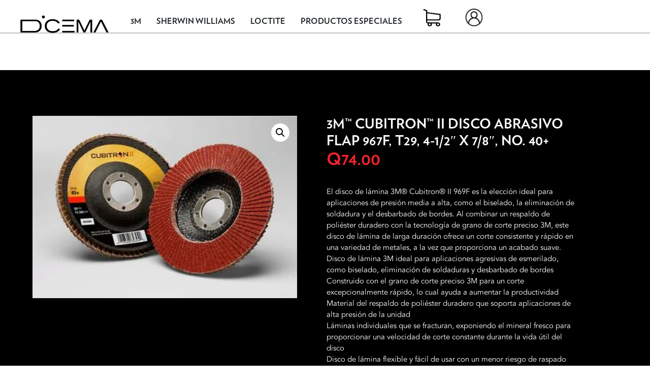

--- FILE ---
content_type: text/html; charset=UTF-8
request_url: https://dicema.com.gt/producto/3m-cubitron-ii-disco-abrasivo-flap-969f-t29-4-1-2-x-7-8-peso-40/
body_size: 15208
content:
<!DOCTYPE html>
<script type="text/javascript">
    var ajaxurl = "https://dicema.com.gt/wp-admin/admin-ajax.php";
    var contenturl = "https://dicema.com.gt/wp-content/themes/dicema";
</script>

<html>
<head>
	<!-- Global site tag (gtag.js) - Google Analytics -->
<script async src="https://www.googletagmanager.com/gtag/js?id=UA-169392286-1"></script>
<script>
  window.dataLayer = window.dataLayer || [];
  function gtag(){dataLayer.push(arguments);}
  gtag('js', new Date());

  gtag('config', 'UA-169392286-1');
</script>
			<title>Dicema: 3M™ Cubitron™ II Disco Abrasivo Flap 967F, T29, 4-1/2&#8243; x 7/8&#8243;, No. 40+</title>
		<meta name="description" content="El disco de lámina 3M® Cubitron® II 969F es la elección ideal para aplicaciones de presión media a alta, como el biselado, la eliminación de soldadura y el desbarbado de bordes. Al combinar un respaldo de poliéster duradero con la tecnología de grano de corte preciso 3M, este disco de lámina de larga duración ofrece un corte consistente y rápido en una variedad de metales, a la vez que proporciona un acabado suave.

 	Disco de lámina 3M ideal para aplicaciones agresivas de esmerilado, como biselado, eliminación de soldaduras y desbarbado de bordes
 	Construido con el grano de corte preciso 3M para un corte excepcionalmente rápido, lo cual ayuda a aumentar la productividad
 	Material del respaldo de poliéster duradero que soporta aplicaciones de alta presión de la unidad
 	Láminas individuales que se fracturan, exponiendo el mineral fresco para proporcionar una velocidad de corte constante durante la vida útil del disco
 	Disco de lámina flexible y fácil de usar con un menor riesgo de raspado que los discos de fibra y los discos aglomerados
" />
		<meta property="og:url" content="https://dicema.com.gt/wp-content/themes/dicema"/>
		<meta property="og:title" content="Dicema" />
		<meta property="og:description" content="El disco de lámina 3M® Cubitron® II 969F es la elección ideal para aplicaciones de presión media a alta, como el biselado, la eliminación de soldadura y el desbarbado de bordes. Al combinar un respaldo de poliéster duradero con la tecnología de grano de corte preciso 3M, este disco de lámina de larga duración ofrece un corte consistente y rápido en una variedad de metales, a la vez que proporciona un acabado suave.

 	Disco de lámina 3M ideal para aplicaciones agresivas de esmerilado, como biselado, eliminación de soldaduras y desbarbado de bordes
 	Construido con el grano de corte preciso 3M para un corte excepcionalmente rápido, lo cual ayuda a aumentar la productividad
 	Material del respaldo de poliéster duradero que soporta aplicaciones de alta presión de la unidad
 	Láminas individuales que se fracturan, exponiendo el mineral fresco para proporcionar una velocidad de corte constante durante la vida útil del disco
 	Disco de lámina flexible y fácil de usar con un menor riesgo de raspado que los discos de fibra y los discos aglomerados
" />
			<!--<meta property="og:image" content="" />-->
	<!--<link rel="icon" type="image/png" href="">-->
	<meta name="viewport" content="width=device-width, initial-scale=1.0, user-scalable=yes">
	<script src="https://unpkg.com/@popperjs/core@2"></script>
	<script src="https://code.jquery.com/jquery-3.3.1.slim.min.js" integrity="sha384-q8i/X+965DzO0rT7abK41JStQIAqVgRVzpbzo5smXKp4YfRvH+8abtTE1Pi6jizo" crossorigin="anonymous"></script>
<script src="https://cdnjs.cloudflare.com/ajax/libs/popper.js/1.14.7/umd/popper.min.js" integrity="sha384-UO2eT0CpHqdSJQ6hJty5KVphtPhzWj9WO1clHTMGa3JDZwrnQq4sF86dIHNDz0W1" crossorigin="anonymous"></script>
<script src="https://stackpath.bootstrapcdn.com/bootstrap/4.3.1/js/bootstrap.min.js" integrity="sha384-JjSmVgyd0p3pXB1rRibZUAYoIIy6OrQ6VrjIEaFf/nJGzIxFDsf4x0xIM+B07jRM" crossorigin="anonymous"></script>
	<meta name='robots' content='max-image-preview:large' />
	<style>img:is([sizes="auto" i], [sizes^="auto," i]) { contain-intrinsic-size: 3000px 1500px }</style>
	<script type="text/javascript">
/* <![CDATA[ */
window._wpemojiSettings = {"baseUrl":"https:\/\/s.w.org\/images\/core\/emoji\/16.0.1\/72x72\/","ext":".png","svgUrl":"https:\/\/s.w.org\/images\/core\/emoji\/16.0.1\/svg\/","svgExt":".svg","source":{"concatemoji":"https:\/\/dicema.com.gt\/wp-includes\/js\/wp-emoji-release.min.js?ver=6.8.3"}};
/*! This file is auto-generated */
!function(s,n){var o,i,e;function c(e){try{var t={supportTests:e,timestamp:(new Date).valueOf()};sessionStorage.setItem(o,JSON.stringify(t))}catch(e){}}function p(e,t,n){e.clearRect(0,0,e.canvas.width,e.canvas.height),e.fillText(t,0,0);var t=new Uint32Array(e.getImageData(0,0,e.canvas.width,e.canvas.height).data),a=(e.clearRect(0,0,e.canvas.width,e.canvas.height),e.fillText(n,0,0),new Uint32Array(e.getImageData(0,0,e.canvas.width,e.canvas.height).data));return t.every(function(e,t){return e===a[t]})}function u(e,t){e.clearRect(0,0,e.canvas.width,e.canvas.height),e.fillText(t,0,0);for(var n=e.getImageData(16,16,1,1),a=0;a<n.data.length;a++)if(0!==n.data[a])return!1;return!0}function f(e,t,n,a){switch(t){case"flag":return n(e,"\ud83c\udff3\ufe0f\u200d\u26a7\ufe0f","\ud83c\udff3\ufe0f\u200b\u26a7\ufe0f")?!1:!n(e,"\ud83c\udde8\ud83c\uddf6","\ud83c\udde8\u200b\ud83c\uddf6")&&!n(e,"\ud83c\udff4\udb40\udc67\udb40\udc62\udb40\udc65\udb40\udc6e\udb40\udc67\udb40\udc7f","\ud83c\udff4\u200b\udb40\udc67\u200b\udb40\udc62\u200b\udb40\udc65\u200b\udb40\udc6e\u200b\udb40\udc67\u200b\udb40\udc7f");case"emoji":return!a(e,"\ud83e\udedf")}return!1}function g(e,t,n,a){var r="undefined"!=typeof WorkerGlobalScope&&self instanceof WorkerGlobalScope?new OffscreenCanvas(300,150):s.createElement("canvas"),o=r.getContext("2d",{willReadFrequently:!0}),i=(o.textBaseline="top",o.font="600 32px Arial",{});return e.forEach(function(e){i[e]=t(o,e,n,a)}),i}function t(e){var t=s.createElement("script");t.src=e,t.defer=!0,s.head.appendChild(t)}"undefined"!=typeof Promise&&(o="wpEmojiSettingsSupports",i=["flag","emoji"],n.supports={everything:!0,everythingExceptFlag:!0},e=new Promise(function(e){s.addEventListener("DOMContentLoaded",e,{once:!0})}),new Promise(function(t){var n=function(){try{var e=JSON.parse(sessionStorage.getItem(o));if("object"==typeof e&&"number"==typeof e.timestamp&&(new Date).valueOf()<e.timestamp+604800&&"object"==typeof e.supportTests)return e.supportTests}catch(e){}return null}();if(!n){if("undefined"!=typeof Worker&&"undefined"!=typeof OffscreenCanvas&&"undefined"!=typeof URL&&URL.createObjectURL&&"undefined"!=typeof Blob)try{var e="postMessage("+g.toString()+"("+[JSON.stringify(i),f.toString(),p.toString(),u.toString()].join(",")+"));",a=new Blob([e],{type:"text/javascript"}),r=new Worker(URL.createObjectURL(a),{name:"wpTestEmojiSupports"});return void(r.onmessage=function(e){c(n=e.data),r.terminate(),t(n)})}catch(e){}c(n=g(i,f,p,u))}t(n)}).then(function(e){for(var t in e)n.supports[t]=e[t],n.supports.everything=n.supports.everything&&n.supports[t],"flag"!==t&&(n.supports.everythingExceptFlag=n.supports.everythingExceptFlag&&n.supports[t]);n.supports.everythingExceptFlag=n.supports.everythingExceptFlag&&!n.supports.flag,n.DOMReady=!1,n.readyCallback=function(){n.DOMReady=!0}}).then(function(){return e}).then(function(){var e;n.supports.everything||(n.readyCallback(),(e=n.source||{}).concatemoji?t(e.concatemoji):e.wpemoji&&e.twemoji&&(t(e.twemoji),t(e.wpemoji)))}))}((window,document),window._wpemojiSettings);
/* ]]> */
</script>
<style id='wp-emoji-styles-inline-css' type='text/css'>

	img.wp-smiley, img.emoji {
		display: inline !important;
		border: none !important;
		box-shadow: none !important;
		height: 1em !important;
		width: 1em !important;
		margin: 0 0.07em !important;
		vertical-align: -0.1em !important;
		background: none !important;
		padding: 0 !important;
	}
</style>
<link rel='stylesheet' id='wp-block-library-css' href='https://dicema.com.gt/wp-includes/css/dist/block-library/style.min.css?ver=6.8.3' type='text/css' media='all' />
<style id='classic-theme-styles-inline-css' type='text/css'>
/*! This file is auto-generated */
.wp-block-button__link{color:#fff;background-color:#32373c;border-radius:9999px;box-shadow:none;text-decoration:none;padding:calc(.667em + 2px) calc(1.333em + 2px);font-size:1.125em}.wp-block-file__button{background:#32373c;color:#fff;text-decoration:none}
</style>
<link rel='stylesheet' id='wpda_form_gutenberg_css-css' href='https://dicema.com.gt/wp-content/plugins/contact-forms-builder/wpdevart-inc/gutenberg/style.css?ver=6.8.3' type='text/css' media='all' />
<style id='global-styles-inline-css' type='text/css'>
:root{--wp--preset--aspect-ratio--square: 1;--wp--preset--aspect-ratio--4-3: 4/3;--wp--preset--aspect-ratio--3-4: 3/4;--wp--preset--aspect-ratio--3-2: 3/2;--wp--preset--aspect-ratio--2-3: 2/3;--wp--preset--aspect-ratio--16-9: 16/9;--wp--preset--aspect-ratio--9-16: 9/16;--wp--preset--color--black: #000000;--wp--preset--color--cyan-bluish-gray: #abb8c3;--wp--preset--color--white: #ffffff;--wp--preset--color--pale-pink: #f78da7;--wp--preset--color--vivid-red: #cf2e2e;--wp--preset--color--luminous-vivid-orange: #ff6900;--wp--preset--color--luminous-vivid-amber: #fcb900;--wp--preset--color--light-green-cyan: #7bdcb5;--wp--preset--color--vivid-green-cyan: #00d084;--wp--preset--color--pale-cyan-blue: #8ed1fc;--wp--preset--color--vivid-cyan-blue: #0693e3;--wp--preset--color--vivid-purple: #9b51e0;--wp--preset--gradient--vivid-cyan-blue-to-vivid-purple: linear-gradient(135deg,rgba(6,147,227,1) 0%,rgb(155,81,224) 100%);--wp--preset--gradient--light-green-cyan-to-vivid-green-cyan: linear-gradient(135deg,rgb(122,220,180) 0%,rgb(0,208,130) 100%);--wp--preset--gradient--luminous-vivid-amber-to-luminous-vivid-orange: linear-gradient(135deg,rgba(252,185,0,1) 0%,rgba(255,105,0,1) 100%);--wp--preset--gradient--luminous-vivid-orange-to-vivid-red: linear-gradient(135deg,rgba(255,105,0,1) 0%,rgb(207,46,46) 100%);--wp--preset--gradient--very-light-gray-to-cyan-bluish-gray: linear-gradient(135deg,rgb(238,238,238) 0%,rgb(169,184,195) 100%);--wp--preset--gradient--cool-to-warm-spectrum: linear-gradient(135deg,rgb(74,234,220) 0%,rgb(151,120,209) 20%,rgb(207,42,186) 40%,rgb(238,44,130) 60%,rgb(251,105,98) 80%,rgb(254,248,76) 100%);--wp--preset--gradient--blush-light-purple: linear-gradient(135deg,rgb(255,206,236) 0%,rgb(152,150,240) 100%);--wp--preset--gradient--blush-bordeaux: linear-gradient(135deg,rgb(254,205,165) 0%,rgb(254,45,45) 50%,rgb(107,0,62) 100%);--wp--preset--gradient--luminous-dusk: linear-gradient(135deg,rgb(255,203,112) 0%,rgb(199,81,192) 50%,rgb(65,88,208) 100%);--wp--preset--gradient--pale-ocean: linear-gradient(135deg,rgb(255,245,203) 0%,rgb(182,227,212) 50%,rgb(51,167,181) 100%);--wp--preset--gradient--electric-grass: linear-gradient(135deg,rgb(202,248,128) 0%,rgb(113,206,126) 100%);--wp--preset--gradient--midnight: linear-gradient(135deg,rgb(2,3,129) 0%,rgb(40,116,252) 100%);--wp--preset--font-size--small: 13px;--wp--preset--font-size--medium: 20px;--wp--preset--font-size--large: 36px;--wp--preset--font-size--x-large: 42px;--wp--preset--spacing--20: 0.44rem;--wp--preset--spacing--30: 0.67rem;--wp--preset--spacing--40: 1rem;--wp--preset--spacing--50: 1.5rem;--wp--preset--spacing--60: 2.25rem;--wp--preset--spacing--70: 3.38rem;--wp--preset--spacing--80: 5.06rem;--wp--preset--shadow--natural: 6px 6px 9px rgba(0, 0, 0, 0.2);--wp--preset--shadow--deep: 12px 12px 50px rgba(0, 0, 0, 0.4);--wp--preset--shadow--sharp: 6px 6px 0px rgba(0, 0, 0, 0.2);--wp--preset--shadow--outlined: 6px 6px 0px -3px rgba(255, 255, 255, 1), 6px 6px rgba(0, 0, 0, 1);--wp--preset--shadow--crisp: 6px 6px 0px rgba(0, 0, 0, 1);}:where(.is-layout-flex){gap: 0.5em;}:where(.is-layout-grid){gap: 0.5em;}body .is-layout-flex{display: flex;}.is-layout-flex{flex-wrap: wrap;align-items: center;}.is-layout-flex > :is(*, div){margin: 0;}body .is-layout-grid{display: grid;}.is-layout-grid > :is(*, div){margin: 0;}:where(.wp-block-columns.is-layout-flex){gap: 2em;}:where(.wp-block-columns.is-layout-grid){gap: 2em;}:where(.wp-block-post-template.is-layout-flex){gap: 1.25em;}:where(.wp-block-post-template.is-layout-grid){gap: 1.25em;}.has-black-color{color: var(--wp--preset--color--black) !important;}.has-cyan-bluish-gray-color{color: var(--wp--preset--color--cyan-bluish-gray) !important;}.has-white-color{color: var(--wp--preset--color--white) !important;}.has-pale-pink-color{color: var(--wp--preset--color--pale-pink) !important;}.has-vivid-red-color{color: var(--wp--preset--color--vivid-red) !important;}.has-luminous-vivid-orange-color{color: var(--wp--preset--color--luminous-vivid-orange) !important;}.has-luminous-vivid-amber-color{color: var(--wp--preset--color--luminous-vivid-amber) !important;}.has-light-green-cyan-color{color: var(--wp--preset--color--light-green-cyan) !important;}.has-vivid-green-cyan-color{color: var(--wp--preset--color--vivid-green-cyan) !important;}.has-pale-cyan-blue-color{color: var(--wp--preset--color--pale-cyan-blue) !important;}.has-vivid-cyan-blue-color{color: var(--wp--preset--color--vivid-cyan-blue) !important;}.has-vivid-purple-color{color: var(--wp--preset--color--vivid-purple) !important;}.has-black-background-color{background-color: var(--wp--preset--color--black) !important;}.has-cyan-bluish-gray-background-color{background-color: var(--wp--preset--color--cyan-bluish-gray) !important;}.has-white-background-color{background-color: var(--wp--preset--color--white) !important;}.has-pale-pink-background-color{background-color: var(--wp--preset--color--pale-pink) !important;}.has-vivid-red-background-color{background-color: var(--wp--preset--color--vivid-red) !important;}.has-luminous-vivid-orange-background-color{background-color: var(--wp--preset--color--luminous-vivid-orange) !important;}.has-luminous-vivid-amber-background-color{background-color: var(--wp--preset--color--luminous-vivid-amber) !important;}.has-light-green-cyan-background-color{background-color: var(--wp--preset--color--light-green-cyan) !important;}.has-vivid-green-cyan-background-color{background-color: var(--wp--preset--color--vivid-green-cyan) !important;}.has-pale-cyan-blue-background-color{background-color: var(--wp--preset--color--pale-cyan-blue) !important;}.has-vivid-cyan-blue-background-color{background-color: var(--wp--preset--color--vivid-cyan-blue) !important;}.has-vivid-purple-background-color{background-color: var(--wp--preset--color--vivid-purple) !important;}.has-black-border-color{border-color: var(--wp--preset--color--black) !important;}.has-cyan-bluish-gray-border-color{border-color: var(--wp--preset--color--cyan-bluish-gray) !important;}.has-white-border-color{border-color: var(--wp--preset--color--white) !important;}.has-pale-pink-border-color{border-color: var(--wp--preset--color--pale-pink) !important;}.has-vivid-red-border-color{border-color: var(--wp--preset--color--vivid-red) !important;}.has-luminous-vivid-orange-border-color{border-color: var(--wp--preset--color--luminous-vivid-orange) !important;}.has-luminous-vivid-amber-border-color{border-color: var(--wp--preset--color--luminous-vivid-amber) !important;}.has-light-green-cyan-border-color{border-color: var(--wp--preset--color--light-green-cyan) !important;}.has-vivid-green-cyan-border-color{border-color: var(--wp--preset--color--vivid-green-cyan) !important;}.has-pale-cyan-blue-border-color{border-color: var(--wp--preset--color--pale-cyan-blue) !important;}.has-vivid-cyan-blue-border-color{border-color: var(--wp--preset--color--vivid-cyan-blue) !important;}.has-vivid-purple-border-color{border-color: var(--wp--preset--color--vivid-purple) !important;}.has-vivid-cyan-blue-to-vivid-purple-gradient-background{background: var(--wp--preset--gradient--vivid-cyan-blue-to-vivid-purple) !important;}.has-light-green-cyan-to-vivid-green-cyan-gradient-background{background: var(--wp--preset--gradient--light-green-cyan-to-vivid-green-cyan) !important;}.has-luminous-vivid-amber-to-luminous-vivid-orange-gradient-background{background: var(--wp--preset--gradient--luminous-vivid-amber-to-luminous-vivid-orange) !important;}.has-luminous-vivid-orange-to-vivid-red-gradient-background{background: var(--wp--preset--gradient--luminous-vivid-orange-to-vivid-red) !important;}.has-very-light-gray-to-cyan-bluish-gray-gradient-background{background: var(--wp--preset--gradient--very-light-gray-to-cyan-bluish-gray) !important;}.has-cool-to-warm-spectrum-gradient-background{background: var(--wp--preset--gradient--cool-to-warm-spectrum) !important;}.has-blush-light-purple-gradient-background{background: var(--wp--preset--gradient--blush-light-purple) !important;}.has-blush-bordeaux-gradient-background{background: var(--wp--preset--gradient--blush-bordeaux) !important;}.has-luminous-dusk-gradient-background{background: var(--wp--preset--gradient--luminous-dusk) !important;}.has-pale-ocean-gradient-background{background: var(--wp--preset--gradient--pale-ocean) !important;}.has-electric-grass-gradient-background{background: var(--wp--preset--gradient--electric-grass) !important;}.has-midnight-gradient-background{background: var(--wp--preset--gradient--midnight) !important;}.has-small-font-size{font-size: var(--wp--preset--font-size--small) !important;}.has-medium-font-size{font-size: var(--wp--preset--font-size--medium) !important;}.has-large-font-size{font-size: var(--wp--preset--font-size--large) !important;}.has-x-large-font-size{font-size: var(--wp--preset--font-size--x-large) !important;}
:where(.wp-block-post-template.is-layout-flex){gap: 1.25em;}:where(.wp-block-post-template.is-layout-grid){gap: 1.25em;}
:where(.wp-block-columns.is-layout-flex){gap: 2em;}:where(.wp-block-columns.is-layout-grid){gap: 2em;}
:root :where(.wp-block-pullquote){font-size: 1.5em;line-height: 1.6;}
</style>
<link rel='stylesheet' id='photoswipe-css' href='https://dicema.com.gt/wp-content/plugins/woocommerce/assets/css/photoswipe/photoswipe.min.css?ver=10.2.3' type='text/css' media='all' />
<link rel='stylesheet' id='photoswipe-default-skin-css' href='https://dicema.com.gt/wp-content/plugins/woocommerce/assets/css/photoswipe/default-skin/default-skin.min.css?ver=10.2.3' type='text/css' media='all' />
<link rel='stylesheet' id='woocommerce-layout-css' href='https://dicema.com.gt/wp-content/plugins/woocommerce/assets/css/woocommerce-layout.css?ver=10.2.3' type='text/css' media='all' />
<style id='woocommerce-layout-inline-css' type='text/css'>

	.infinite-scroll .woocommerce-pagination {
		display: none;
	}
</style>
<link rel='stylesheet' id='woocommerce-smallscreen-css' href='https://dicema.com.gt/wp-content/plugins/woocommerce/assets/css/woocommerce-smallscreen.css?ver=10.2.3' type='text/css' media='only screen and (max-width: 768px)' />
<link rel='stylesheet' id='woocommerce-general-css' href='https://dicema.com.gt/wp-content/plugins/woocommerce/assets/css/woocommerce.css?ver=10.2.3' type='text/css' media='all' />
<style id='woocommerce-inline-inline-css' type='text/css'>
.woocommerce form .form-row .required { visibility: visible; }
</style>
<link rel='stylesheet' id='brands-styles-css' href='https://dicema.com.gt/wp-content/plugins/woocommerce/assets/css/brands.css?ver=10.2.3' type='text/css' media='all' />
<link rel='stylesheet' id='dgwt-wcas-style-css' href='https://dicema.com.gt/wp-content/plugins/ajax-search-for-woocommerce/assets/css/style.min.css?ver=1.31.0' type='text/css' media='all' />
<link rel='preload' as='font' type='font/woff2' crossorigin='anonymous' id='tinvwl-webfont-font-css' href='https://dicema.com.gt/wp-content/plugins/ti-woocommerce-wishlist/assets/fonts/tinvwl-webfont.woff2?ver=xu2uyi'  media='all' />
<link rel='stylesheet' id='tinvwl-webfont-css' href='https://dicema.com.gt/wp-content/plugins/ti-woocommerce-wishlist/assets/css/webfont.min.css?ver=2.10.0' type='text/css' media='all' />
<link rel='stylesheet' id='tinvwl-css' href='https://dicema.com.gt/wp-content/plugins/ti-woocommerce-wishlist/assets/css/public.min.css?ver=2.10.0' type='text/css' media='all' />
<link rel='stylesheet' id='style-css' href='https://dicema.com.gt/wp-content/themes/dicema/style.min.css?ver=1.0' type='text/css' media='all' />
<link rel='stylesheet' id='catalog-css' href='https://dicema.com.gt/wp-content/themes/dicema/css/catalog.min.css?ver=6.8.3' type='text/css' media='all' />
<script type="text/javascript" id="jquery-core-js-extra">
/* <![CDATA[ */
var pysFacebookRest = {"restApiUrl":"https:\/\/dicema.com.gt\/wp-json\/pys-facebook\/v1\/event","debug":""};
/* ]]> */
</script>
<script type="text/javascript" src="https://dicema.com.gt/wp-includes/js/jquery/jquery.min.js?ver=3.7.1" id="jquery-core-js"></script>
<script type="text/javascript" src="https://dicema.com.gt/wp-includes/js/jquery/jquery-migrate.min.js?ver=3.4.1" id="jquery-migrate-js"></script>
<script type="text/javascript" src="https://dicema.com.gt/wp-content/plugins/woocommerce/assets/js/jquery-blockui/jquery.blockUI.min.js?ver=2.7.0-wc.10.2.3" id="jquery-blockui-js" data-wp-strategy="defer"></script>
<script type="text/javascript" id="wc-add-to-cart-js-extra">
/* <![CDATA[ */
var wc_add_to_cart_params = {"ajax_url":"\/wp-admin\/admin-ajax.php","wc_ajax_url":"\/?wc-ajax=%%endpoint%%","i18n_view_cart":"Ver carrito","cart_url":"https:\/\/dicema.com.gt\/cart\/","is_cart":"","cart_redirect_after_add":"no"};
/* ]]> */
</script>
<script type="text/javascript" src="https://dicema.com.gt/wp-content/plugins/woocommerce/assets/js/frontend/add-to-cart.min.js?ver=10.2.3" id="wc-add-to-cart-js" defer="defer" data-wp-strategy="defer"></script>
<script type="text/javascript" src="https://dicema.com.gt/wp-content/plugins/woocommerce/assets/js/zoom/jquery.zoom.min.js?ver=1.7.21-wc.10.2.3" id="zoom-js" defer="defer" data-wp-strategy="defer"></script>
<script type="text/javascript" src="https://dicema.com.gt/wp-content/plugins/woocommerce/assets/js/flexslider/jquery.flexslider.min.js?ver=2.7.2-wc.10.2.3" id="flexslider-js" defer="defer" data-wp-strategy="defer"></script>
<script type="text/javascript" src="https://dicema.com.gt/wp-content/plugins/woocommerce/assets/js/photoswipe/photoswipe.min.js?ver=4.1.1-wc.10.2.3" id="photoswipe-js" defer="defer" data-wp-strategy="defer"></script>
<script type="text/javascript" src="https://dicema.com.gt/wp-content/plugins/woocommerce/assets/js/photoswipe/photoswipe-ui-default.min.js?ver=4.1.1-wc.10.2.3" id="photoswipe-ui-default-js" defer="defer" data-wp-strategy="defer"></script>
<script type="text/javascript" id="wc-single-product-js-extra">
/* <![CDATA[ */
var wc_single_product_params = {"i18n_required_rating_text":"Por favor elige una puntuaci\u00f3n","i18n_rating_options":["1 of 5 stars","2 of 5 stars","3 of 5 stars","4 of 5 stars","5 of 5 stars"],"i18n_product_gallery_trigger_text":"View full-screen image gallery","review_rating_required":"yes","flexslider":{"rtl":false,"animation":"slide","smoothHeight":true,"directionNav":false,"controlNav":"thumbnails","slideshow":false,"animationSpeed":500,"animationLoop":false,"allowOneSlide":false},"zoom_enabled":"1","zoom_options":[],"photoswipe_enabled":"1","photoswipe_options":{"shareEl":false,"closeOnScroll":false,"history":false,"hideAnimationDuration":0,"showAnimationDuration":0},"flexslider_enabled":"1"};
/* ]]> */
</script>
<script type="text/javascript" src="https://dicema.com.gt/wp-content/plugins/woocommerce/assets/js/frontend/single-product.min.js?ver=10.2.3" id="wc-single-product-js" defer="defer" data-wp-strategy="defer"></script>
<script type="text/javascript" src="https://dicema.com.gt/wp-content/plugins/woocommerce/assets/js/js-cookie/js.cookie.min.js?ver=2.1.4-wc.10.2.3" id="js-cookie-js" data-wp-strategy="defer"></script>
<script type="text/javascript" id="woocommerce-js-extra">
/* <![CDATA[ */
var woocommerce_params = {"ajax_url":"\/wp-admin\/admin-ajax.php","wc_ajax_url":"\/?wc-ajax=%%endpoint%%","i18n_password_show":"Show password","i18n_password_hide":"Hide password"};
/* ]]> */
</script>
<script type="text/javascript" src="https://dicema.com.gt/wp-content/plugins/woocommerce/assets/js/frontend/woocommerce.min.js?ver=10.2.3" id="woocommerce-js" defer="defer" data-wp-strategy="defer"></script>
<script type="text/javascript" id="indexScript-js-extra">
/* <![CDATA[ */
var template = {"templateUrl":"https:\/\/dicema.com.gt\/wp-content\/themes\/dicema"};
/* ]]> */
</script>
<script type="text/javascript" src="https://dicema.com.gt/wp-content/themes/dicema/js/index.js?ver=1" id="indexScript-js"></script>
<link rel="https://api.w.org/" href="https://dicema.com.gt/wp-json/" /><link rel="alternate" title="JSON" type="application/json" href="https://dicema.com.gt/wp-json/wp/v2/product/3197" /><link rel="EditURI" type="application/rsd+xml" title="RSD" href="https://dicema.com.gt/xmlrpc.php?rsd" />
<meta name="generator" content="WordPress 6.8.3" />
<meta name="generator" content="WooCommerce 10.2.3" />
<link rel="canonical" href="https://dicema.com.gt/producto/3m-cubitron-ii-disco-abrasivo-flap-969f-t29-4-1-2-x-7-8-peso-40/" />
<link rel='shortlink' href='https://dicema.com.gt/?p=3197' />
<link rel="alternate" title="oEmbed (JSON)" type="application/json+oembed" href="https://dicema.com.gt/wp-json/oembed/1.0/embed?url=https%3A%2F%2Fdicema.com.gt%2Fproducto%2F3m-cubitron-ii-disco-abrasivo-flap-969f-t29-4-1-2-x-7-8-peso-40%2F" />
<link rel="alternate" title="oEmbed (XML)" type="text/xml+oembed" href="https://dicema.com.gt/wp-json/oembed/1.0/embed?url=https%3A%2F%2Fdicema.com.gt%2Fproducto%2F3m-cubitron-ii-disco-abrasivo-flap-969f-t29-4-1-2-x-7-8-peso-40%2F&#038;format=xml" />

<!-- This website runs the Product Feed PRO for WooCommerce by AdTribes.io plugin - version woocommercesea_option_installed_version -->
		<style>
			.dgwt-wcas-ico-magnifier,.dgwt-wcas-ico-magnifier-handler{max-width:20px}.dgwt-wcas-search-wrapp{max-width:600px}		</style>
			<noscript><style>.woocommerce-product-gallery{ opacity: 1 !important; }</style></noscript>
	<link rel="icon" href="https://dicema.com.gt/wp-content/uploads/2020/05/cropped-logo_rojo-32x32.png" sizes="32x32" />
<link rel="icon" href="https://dicema.com.gt/wp-content/uploads/2020/05/cropped-logo_rojo-192x192.png" sizes="192x192" />
<link rel="apple-touch-icon" href="https://dicema.com.gt/wp-content/uploads/2020/05/cropped-logo_rojo-180x180.png" />
<meta name="msapplication-TileImage" content="https://dicema.com.gt/wp-content/uploads/2020/05/cropped-logo_rojo-270x270.png" />
	
</head>
<body class="wp-singular product-template-default single single-product postid-3197 wp-theme-dicema 3m-cubitron-ii-disco-abrasivo-flap-969f-t29-4-1-2-x-7-8-peso-40 theme-dicema woocommerce woocommerce-page woocommerce-no-js tinvwl-theme-style">

<!--HEADER DESKTOP -->	
<div id="header">
	<a href="https://dicema.com.gt" class="logo-wrapper pointer left">
		<img src="https://dicema.com.gt/wp-content/themes/dicema/img/header/logo.png"/>
	</a>
	<div class="right options-wrapper">
		<div class="aligner">
	</div>

	<!--CATEGORIAS DE PRODUCTO-->
	<div idcat='16' class='transition-border prod-cat pointer sub0'>3M</div><div idcat='23' class='transition-border prod-cat pointer sub1'>Sherwin Williams</div><div idcat='463' class='transition-border prod-cat pointer sub2'>LOCTITE</div><div idcat='28' class='transition-border prod-cat pointer sub3'>Productos Especiales</div>	<!-- AQUI HAY QUE AGREGAR UNA CONDICION PARA QUE APAREZCA UN POPUP SI ESTA VACIO EL CARRITO-->
	<a href="https://dicema.com.gt/cart/" class="transition-border cart pointer">
	</a>
			<a class="transition-border pointer login not-registered" href="https://dicema.com.gt/my-account/" ></a>
	
	</div>
	<div class="clear"></div>
</div>
<!--END HEADER DESKTOP-->

<!--MENU-->
<div class="submenu-container">

			<div class="submenu-content sub0" id="s16">
					<a class="transition-all pointer subitem" href="https://dicema.com.gt/product-category/3m/limpieza/">
			Limpieza			</a>
					<a class="transition-all pointer subitem" href="https://dicema.com.gt/product-category/3m/adhesivos-industriales/">
			Adhesivos Industriales			</a>
					<a class="transition-all pointer subitem" href="https://dicema.com.gt/product-category/3m/electrico/">
			Eléctrico			</a>
					<a class="transition-all pointer subitem" href="https://dicema.com.gt/product-category/3m/soluciones-de-empaque/">
			Soluciones De Empaque			</a>
					<a class="transition-all pointer subitem" href="https://dicema.com.gt/product-category/3m/abrasivos-industriales/">
			Abrasivos Industriales			</a>
					<a class="transition-all pointer subitem" href="https://dicema.com.gt/product-category/3m/automotriz/">
			Automotriz			</a>
					<a class="transition-all pointer subitem" href="https://dicema.com.gt/product-category/3m/seguridad-industrial/">
			Seguridad Industrial			</a>
			</div>
			<div class="submenu-content sub1" id="s23">
					<a class="transition-all pointer subitem" href="https://dicema.com.gt/product-category/sherwin-williams/arquitectonica/">
			Arquitectónica			</a>
					<a class="transition-all pointer subitem" href="https://dicema.com.gt/product-category/sherwin-williams/automotriz-sherwin-williams/">
			Automotriz			</a>
					<a class="transition-all pointer subitem" href="https://dicema.com.gt/product-category/sherwin-williams/industrial/">
			Industrial			</a>
					<a class="transition-all pointer subitem" href="https://dicema.com.gt/product-category/sherwin-williams/madera/">
			Madera			</a>
			</div>
			<div class="submenu-content sub2" id="s463">
					<a class="transition-all pointer subitem" href="https://dicema.com.gt/product-category/loctite/automotriz-loctite/">
			Automotriz			</a>
					<a class="transition-all pointer subitem" href="https://dicema.com.gt/product-category/loctite/industria/">
			Industria			</a>
			</div>
			<div class="submenu-content sub3" id="s28">
					<a class="transition-all pointer subitem" href="https://dicema.com.gt/product-category/productos-especiales/complementos/">
			Complementos			</a>
					<a class="transition-all pointer subitem" href="https://dicema.com.gt/product-category/productos-especiales/masilla/">
			Masilla			</a>
					<a class="transition-all pointer subitem" href="https://dicema.com.gt/product-category/productos-especiales/masking-economico/">
			Masking Económico			</a>
					<a class="transition-all pointer subitem" href="https://dicema.com.gt/product-category/productos-especiales/pintura-economica/">
			Pintura Económica			</a>
					<a class="transition-all pointer subitem" href="https://dicema.com.gt/product-category/productos-especiales/pistolas/">
			Pistolas			</a>
					<a class="transition-all pointer subitem" href="https://dicema.com.gt/product-category/productos-especiales/solventes/">
			Solventes			</a>
			</div>
	</div>

<!--END MENU-->							<div class="dicemaprod-wrapper c3m">
		<div class="product-sidemenu category-wrapper c3m">
		<div class="category-menu left">
					<div class="menu-item transition-all">
				<span class="aligner"></span>
				<img class="arrow-item" src="https://dicema.com.gt/wp-content/themes/dicema/img/sidemenu/arrow-right.png"/>
				<a href="https://dicema.com.gt/product-category/3m/limpieza/" class="cat-name transition-all">
					Limpieza				</a>
			</div>
					<div class="menu-item transition-all">
				<span class="aligner"></span>
				<img class="arrow-item" src="https://dicema.com.gt/wp-content/themes/dicema/img/sidemenu/arrow-right.png"/>
				<a href="https://dicema.com.gt/product-category/3m/adhesivos-industriales/" class="cat-name transition-all">
					Adhesivos Industriales				</a>
			</div>
					<div class="menu-item transition-all">
				<span class="aligner"></span>
				<img class="arrow-item" src="https://dicema.com.gt/wp-content/themes/dicema/img/sidemenu/arrow-right.png"/>
				<a href="https://dicema.com.gt/product-category/3m/electrico/" class="cat-name transition-all">
					Eléctrico				</a>
			</div>
					<div class="menu-item transition-all">
				<span class="aligner"></span>
				<img class="arrow-item" src="https://dicema.com.gt/wp-content/themes/dicema/img/sidemenu/arrow-right.png"/>
				<a href="https://dicema.com.gt/product-category/3m/soluciones-de-empaque/" class="cat-name transition-all">
					Soluciones De Empaque				</a>
			</div>
					<div class="menu-item transition-all">
				<span class="aligner"></span>
				<img class="arrow-item" src="https://dicema.com.gt/wp-content/themes/dicema/img/sidemenu/arrow-right.png"/>
				<a href="https://dicema.com.gt/product-category/3m/abrasivos-industriales/" class="cat-name transition-all">
					Abrasivos Industriales				</a>
			</div>
					<div class="menu-item transition-all">
				<span class="aligner"></span>
				<img class="arrow-item" src="https://dicema.com.gt/wp-content/themes/dicema/img/sidemenu/arrow-right.png"/>
				<a href="https://dicema.com.gt/product-category/3m/automotriz/" class="cat-name transition-all">
					Automotriz				</a>
			</div>
					<div class="menu-item transition-all">
				<span class="aligner"></span>
				<img class="arrow-item" src="https://dicema.com.gt/wp-content/themes/dicema/img/sidemenu/arrow-right.png"/>
				<a href="https://dicema.com.gt/product-category/3m/seguridad-industrial/" class="cat-name transition-all">
					Seguridad Industrial				</a>
			</div>
				</div>
		</div>
	
		
	<div class="wooprod-wrapper">

		
			<div class="woocommerce-notices-wrapper"></div><div id="product-3197" class="product type-product post-3197 status-publish first instock product_cat-3m product_cat-abrasivos-industriales product_cat-discos-laminados has-post-thumbnail shipping-taxable purchasable product-type-simple">
	<div class="wooprod-maininfo">
		<div class="woocommerce-product-gallery woocommerce-product-gallery--with-images woocommerce-product-gallery--columns-4 images" data-columns="4" style="opacity: 0; transition: opacity .25s ease-in-out;">
	<div class="woocommerce-product-gallery__wrapper">
		<div data-thumb="https://dicema.com.gt/wp-content/uploads/2021/08/Flap-Cubitron-40-100x100.jpg" data-thumb-alt="3M™ Cubitron™ II Disco Abrasivo Flap 967F, T29, 4-1/2&quot; x 7/8&quot;, No. 40+" data-thumb-srcset="https://dicema.com.gt/wp-content/uploads/2021/08/Flap-Cubitron-40-100x100.jpg 100w, https://dicema.com.gt/wp-content/uploads/2021/08/Flap-Cubitron-40-150x150.jpg 150w"  data-thumb-sizes="(max-width: 100px) 100vw, 100px" class="woocommerce-product-gallery__image"><a href="https://dicema.com.gt/wp-content/uploads/2021/08/Flap-Cubitron-40.jpg"><img width="399" height="275" src="https://dicema.com.gt/wp-content/uploads/2021/08/Flap-Cubitron-40.jpg" class="wp-post-image" alt="3M™ Cubitron™ II Disco Abrasivo Flap 967F, T29, 4-1/2&quot; x 7/8&quot;, No. 40+" data-caption="" data-src="https://dicema.com.gt/wp-content/uploads/2021/08/Flap-Cubitron-40.jpg" data-large_image="https://dicema.com.gt/wp-content/uploads/2021/08/Flap-Cubitron-40.jpg" data-large_image_width="399" data-large_image_height="275" decoding="async" fetchpriority="high" srcset="https://dicema.com.gt/wp-content/uploads/2021/08/Flap-Cubitron-40.jpg 399w, https://dicema.com.gt/wp-content/uploads/2021/08/Flap-Cubitron-40-300x207.jpg 300w, https://dicema.com.gt/wp-content/uploads/2021/08/Flap-Cubitron-40-64x44.jpg 64w" sizes="(max-width: 399px) 100vw, 399px" /></a></div>	</div>
</div>

		<div class="summary entry-summary">
			<h1 class="product_title entry-title">3M™ Cubitron™ II Disco Abrasivo Flap 967F, T29, 4-1/2&#8243; x 7/8&#8243;, No. 40+</h1><p class="price"><span class="woocommerce-Price-amount amount"><bdi><span class="woocommerce-Price-currencySymbol">Q</span>74.00</bdi></span></p>
<div class="woocommerce-product-details__short-description">
	<p>El disco de lámina 3M® Cubitron® II 969F es la elección ideal para aplicaciones de presión media a alta, como el biselado, la eliminación de soldadura y el desbarbado de bordes. Al combinar un respaldo de poliéster duradero con la tecnología de grano de corte preciso 3M, este disco de lámina de larga duración ofrece un corte consistente y rápido en una variedad de metales, a la vez que proporciona un acabado suave.</p>
<ul class="MMM--pdpList SNAPS--bullets">
<li>Disco de lámina 3M ideal para aplicaciones agresivas de esmerilado, como biselado, eliminación de soldaduras y desbarbado de bordes</li>
<li>Construido con el grano de corte preciso 3M para un corte excepcionalmente rápido, lo cual ayuda a aumentar la productividad</li>
<li>Material del respaldo de poliéster duradero que soporta aplicaciones de alta presión de la unidad</li>
<li>Láminas individuales que se fracturan, exponiendo el mineral fresco para proporcionar una velocidad de corte constante durante la vida útil del disco</li>
<li>Disco de lámina flexible y fácil de usar con un menor riesgo de raspado que los discos de fibra y los discos aglomerados</li>
</ul>
</div>

	
	<form class="cart" action="https://dicema.com.gt/producto/3m-cubitron-ii-disco-abrasivo-flap-969f-t29-4-1-2-x-7-8-peso-40/" method="post" enctype='multipart/form-data'>
		
		<div class="quantity"><select name="quantity"><option value="" disabled selected>Cantidad</option><option value="1"selected>1</option><option value="2">2</option><option value="3">3</option><option value="4">4</option><option value="5">5</option><option value="6">6</option><option value="7">7</option><option value="8">8</option><option value="9">9</option><option value="10">10</option><option value="11">11</option><option value="12">12</option><option value="13">13</option><option value="14">14</option><option value="15">15</option><option value="16">16</option><option value="17">17</option><option value="18">18</option><option value="19">19</option><option value="20">20</option></select></div>
		<button type="submit" name="add-to-cart" value="3197" class="single_add_to_cart_button button alt">Añadir al carrito</button>

		<div class="tinv-wraper woocommerce tinv-wishlist tinvwl-after-add-to-cart tinvwl-woocommerce_after_add_to_cart_button"
	 data-tinvwl_product_id="3197">
	<div class="tinv-wishlist-clear"></div><a role="button" tabindex="0" name="%e2%9d%a4" aria-label="❤" class="tinvwl_add_to_wishlist_button tinvwl-icon-heart  tinvwl-position-after ftinvwl-animated" data-tinv-wl-list="[]" data-tinv-wl-product="3197" data-tinv-wl-productvariation="0" data-tinv-wl-productvariations="[]" data-tinv-wl-producttype="simple" data-tinv-wl-action="add"><span class="tinvwl_add_to_wishlist-text">❤</span><span class="tinvwl_remove_from_wishlist-text">Quitar de Favoritos</span></a><div class="tinv-wishlist-clear"></div>		<div
		class="tinvwl-tooltip">❤</div>
</div>
	</form>

	
		</div>
		<div class="clear"></div>
	</div>
	
	<section class="related products">
		<div class="related-title">

							<h2>También te puede interesar</h2>
				<div class="divider mid"></div>
					</div>
		
		<ul class="products columns-5">

			
					<li class="product type-product post-83 status-publish first instock product_cat-3m product_cat-automotriz product_cat-perfect-it has-post-thumbnail shipping-taxable purchasable product-type-simple">
	<div class="prod-item">
		<a href="https://dicema.com.gt/producto/3m-perfect-it-paso-2-litro-no-6094/" class="woocommerce-LoopProduct-link woocommerce-loop-product__link">		<div class="prod-title">
		<img width="300" height="300" src="https://dicema.com.gt/wp-content/uploads/2020/05/3M-6094-300x300.jpg" class="attachment-woocommerce_thumbnail size-woocommerce_thumbnail" alt="3M® Perfect-It™ Paso 2 Litro No. 6094" decoding="async" srcset="https://dicema.com.gt/wp-content/uploads/2020/05/3M-6094-300x300.jpg 300w, https://dicema.com.gt/wp-content/uploads/2020/05/3M-6094-1024x1024.jpg 1024w, https://dicema.com.gt/wp-content/uploads/2020/05/3M-6094-150x150.jpg 150w, https://dicema.com.gt/wp-content/uploads/2020/05/3M-6094-768x768.jpg 768w, https://dicema.com.gt/wp-content/uploads/2020/05/3M-6094-600x600.jpg 600w, https://dicema.com.gt/wp-content/uploads/2020/05/3M-6094-100x100.jpg 100w, https://dicema.com.gt/wp-content/uploads/2020/05/3M-6094.jpg 1500w" sizes="(max-width: 300px) 100vw, 300px" /><h2 class="woocommerce-loop-product__title">3M® Perfect-It™ Paso 2 Litro No. 6094</h2>
	<span class="price"><span class="woocommerce-Price-amount amount"><bdi><span class="woocommerce-Price-currencySymbol">Q</span>286.00</bdi></span></span>
		</div>
		<div class="prod-actions">
		</a><a href="/producto/3m-cubitron-ii-disco-abrasivo-flap-969f-t29-4-1-2-x-7-8-peso-40/?add-to-cart=83" data-quantity="1" class="button product_type_simple add_to_cart_button ajax_add_to_cart" data-product_id="83" data-product_sku="" aria-label="Add to cart: &ldquo;3M® Perfect-It™ Paso 2 Litro No. 6094&rdquo;" rel="nofollow" data-success_message="&ldquo;3M® Perfect-It™ Paso 2 Litro No. 6094&rdquo; has been added to your cart" role="button">Añadir al carrito</a><div class="tinv-wraper woocommerce tinv-wishlist tinvwl-after-add-to-cart tinvwl-loop-button-wrapper tinvwl-woocommerce_after_shop_loop_item"
	 data-tinvwl_product_id="83">
	<a role="button" tabindex="0" name="" aria-label="" class="tinvwl_add_to_wishlist_button tinvwl-icon-heart no-txt dicema-favorites tinvwl-position-after ftinvwl-animated tinvwl-loop" data-tinv-wl-list="[]" data-tinv-wl-product="83" data-tinv-wl-productvariation="0" data-tinv-wl-productvariations="[]" data-tinv-wl-producttype="simple" data-tinv-wl-action="add"></a>		<div
		class="tinvwl-tooltip"></div>
</div>
		<div class="clear"></div>
		</div>
	</div>
</li>

			
					<li class="product type-product post-101 status-publish instock product_cat-3m product_cat-automotriz product_cat-sistema-pps has-post-thumbnail sale shipping-taxable purchasable product-type-simple">
	<div class="prod-item">
		<a href="https://dicema.com.gt/producto/3m-pps-series-2-0-no-26024-largo-box/" class="woocommerce-LoopProduct-link woocommerce-loop-product__link">		<div class="prod-title">
		
	<span class="onsale">¡Oferta!</span>
	<img width="300" height="300" src="https://dicema.com.gt/wp-content/uploads/2020/05/3M-26024-300x300.jpg" class="attachment-woocommerce_thumbnail size-woocommerce_thumbnail" alt="3M™ PPS™ Series 2.0 No. 26024-Largo Box" decoding="async" srcset="https://dicema.com.gt/wp-content/uploads/2020/05/3M-26024-300x300.jpg 300w, https://dicema.com.gt/wp-content/uploads/2020/05/3M-26024-150x150.jpg 150w, https://dicema.com.gt/wp-content/uploads/2020/05/3M-26024-100x100.jpg 100w, https://dicema.com.gt/wp-content/uploads/2020/05/3M-26024.jpg 400w" sizes="(max-width: 300px) 100vw, 300px" /><h2 class="woocommerce-loop-product__title">3M™ PPS™ Series 2.0 No. 26024-Largo Box</h2>
	<span class="price"><del aria-hidden="true"><span class="woocommerce-Price-amount amount"><bdi><span class="woocommerce-Price-currencySymbol">Q</span>1,750.00</bdi></span></del> <span class="screen-reader-text">Original price was: Q1,750.00.</span><ins aria-hidden="true"><span class="woocommerce-Price-amount amount"><bdi><span class="woocommerce-Price-currencySymbol">Q</span>1,575.00</bdi></span></ins><span class="screen-reader-text">Current price is: Q1,575.00.</span></span>
		</div>
		<div class="prod-actions">
		</a><a href="/producto/3m-cubitron-ii-disco-abrasivo-flap-969f-t29-4-1-2-x-7-8-peso-40/?add-to-cart=101" data-quantity="1" class="button product_type_simple add_to_cart_button ajax_add_to_cart" data-product_id="101" data-product_sku="" aria-label="Add to cart: &ldquo;3M™ PPS™ Series 2.0 No. 26024-Largo Box&rdquo;" rel="nofollow" data-success_message="&ldquo;3M™ PPS™ Series 2.0 No. 26024-Largo Box&rdquo; has been added to your cart" role="button">Añadir al carrito</a><div class="tinv-wraper woocommerce tinv-wishlist tinvwl-after-add-to-cart tinvwl-loop-button-wrapper tinvwl-woocommerce_after_shop_loop_item"
	 data-tinvwl_product_id="101">
	<a role="button" tabindex="0" name="" aria-label="" class="tinvwl_add_to_wishlist_button tinvwl-icon-heart no-txt dicema-favorites tinvwl-position-after ftinvwl-animated tinvwl-loop" data-tinv-wl-list="[]" data-tinv-wl-product="101" data-tinv-wl-productvariation="0" data-tinv-wl-productvariations="[]" data-tinv-wl-producttype="simple" data-tinv-wl-action="add"></a>		<div
		class="tinvwl-tooltip"></div>
</div>
		<div class="clear"></div>
		</div>
	</div>
</li>

			
					<li class="product type-product post-103 status-publish instock product_cat-3m product_cat-automotriz product_cat-sistema-pps has-post-thumbnail sale shipping-taxable purchasable product-type-simple">
	<div class="prod-item">
		<a href="https://dicema.com.gt/producto/3m-pps-series-2-0-no-26112-mediano-box/" class="woocommerce-LoopProduct-link woocommerce-loop-product__link">		<div class="prod-title">
		
	<span class="onsale">¡Oferta!</span>
	<img width="300" height="300" src="https://dicema.com.gt/wp-content/uploads/2020/05/3M-26112-300x300.jpg" class="attachment-woocommerce_thumbnail size-woocommerce_thumbnail" alt="3M™ PPS™ Series 2.0 No. 26112-Mediano Box" decoding="async" loading="lazy" srcset="https://dicema.com.gt/wp-content/uploads/2020/05/3M-26112-300x300.jpg 300w, https://dicema.com.gt/wp-content/uploads/2020/05/3M-26112-150x150.jpg 150w, https://dicema.com.gt/wp-content/uploads/2020/05/3M-26112-100x100.jpg 100w, https://dicema.com.gt/wp-content/uploads/2020/05/3M-26112.jpg 400w" sizes="auto, (max-width: 300px) 100vw, 300px" /><h2 class="woocommerce-loop-product__title">3M™ PPS™ Series 2.0 No. 26112-Mediano Box</h2>
	<span class="price"><del aria-hidden="true"><span class="woocommerce-Price-amount amount"><bdi><span class="woocommerce-Price-currencySymbol">Q</span>725.00</bdi></span></del> <span class="screen-reader-text">Original price was: Q725.00.</span><ins aria-hidden="true"><span class="woocommerce-Price-amount amount"><bdi><span class="woocommerce-Price-currencySymbol">Q</span>626.50</bdi></span></ins><span class="screen-reader-text">Current price is: Q626.50.</span></span>
		</div>
		<div class="prod-actions">
		</a><a href="/producto/3m-cubitron-ii-disco-abrasivo-flap-969f-t29-4-1-2-x-7-8-peso-40/?add-to-cart=103" data-quantity="1" class="button product_type_simple add_to_cart_button ajax_add_to_cart" data-product_id="103" data-product_sku="" aria-label="Add to cart: &ldquo;3M™ PPS™ Series 2.0 No. 26112-Mediano Box&rdquo;" rel="nofollow" data-success_message="&ldquo;3M™ PPS™ Series 2.0 No. 26112-Mediano Box&rdquo; has been added to your cart" role="button">Añadir al carrito</a><div class="tinv-wraper woocommerce tinv-wishlist tinvwl-after-add-to-cart tinvwl-loop-button-wrapper tinvwl-woocommerce_after_shop_loop_item"
	 data-tinvwl_product_id="103">
	<a role="button" tabindex="0" name="" aria-label="" class="tinvwl_add_to_wishlist_button tinvwl-icon-heart no-txt dicema-favorites tinvwl-position-after ftinvwl-animated tinvwl-loop" data-tinv-wl-list="[]" data-tinv-wl-product="103" data-tinv-wl-productvariation="0" data-tinv-wl-productvariations="[]" data-tinv-wl-producttype="simple" data-tinv-wl-action="add"></a>		<div
		class="tinvwl-tooltip"></div>
</div>
		<div class="clear"></div>
		</div>
	</div>
</li>

			
					<li class="product type-product post-66 status-publish instock product_cat-3m product_cat-automotriz product_cat-adhesivos-masillas has-post-thumbnail shipping-taxable purchasable product-type-simple">
	<div class="prod-item">
		<a href="https://dicema.com.gt/producto/3m-masilla-quick-grip-no-33181/" class="woocommerce-LoopProduct-link woocommerce-loop-product__link">		<div class="prod-title">
		<img width="300" height="300" src="https://dicema.com.gt/wp-content/uploads/2020/05/3M-33181-300x300.jpg" class="attachment-woocommerce_thumbnail size-woocommerce_thumbnail" alt="3M® Masilla Quick Grip No. 33181" decoding="async" loading="lazy" srcset="https://dicema.com.gt/wp-content/uploads/2020/05/3M-33181-300x300.jpg 300w, https://dicema.com.gt/wp-content/uploads/2020/05/3M-33181-150x150.jpg 150w, https://dicema.com.gt/wp-content/uploads/2020/05/3M-33181-100x100.jpg 100w, https://dicema.com.gt/wp-content/uploads/2020/05/3M-33181.jpg 400w" sizes="auto, (max-width: 300px) 100vw, 300px" /><h2 class="woocommerce-loop-product__title">3M® Masilla Quick Grip No. 33181</h2>
	<span class="price"><span class="woocommerce-Price-amount amount"><bdi><span class="woocommerce-Price-currencySymbol">Q</span>265.00</bdi></span></span>
		</div>
		<div class="prod-actions">
		</a><a href="/producto/3m-cubitron-ii-disco-abrasivo-flap-969f-t29-4-1-2-x-7-8-peso-40/?add-to-cart=66" data-quantity="1" class="button product_type_simple add_to_cart_button ajax_add_to_cart" data-product_id="66" data-product_sku="" aria-label="Add to cart: &ldquo;3M® Masilla Quick Grip No. 33181&rdquo;" rel="nofollow" data-success_message="&ldquo;3M® Masilla Quick Grip No. 33181&rdquo; has been added to your cart" role="button">Añadir al carrito</a><div class="tinv-wraper woocommerce tinv-wishlist tinvwl-after-add-to-cart tinvwl-loop-button-wrapper tinvwl-woocommerce_after_shop_loop_item"
	 data-tinvwl_product_id="66">
	<a role="button" tabindex="0" name="" aria-label="" class="tinvwl_add_to_wishlist_button tinvwl-icon-heart no-txt dicema-favorites tinvwl-position-after ftinvwl-animated tinvwl-loop" data-tinv-wl-list="[]" data-tinv-wl-product="66" data-tinv-wl-productvariation="0" data-tinv-wl-productvariations="[]" data-tinv-wl-producttype="simple" data-tinv-wl-action="add"></a>		<div
		class="tinvwl-tooltip"></div>
</div>
		<div class="clear"></div>
		</div>
	</div>
</li>

			
					<li class="product type-product post-95 status-publish last instock product_cat-3m product_cat-automotriz product_cat-cintas-doble-cara has-post-thumbnail shipping-taxable purchasable product-type-simple">
	<div class="prod-item">
		<a href="https://dicema.com.gt/producto/3m-cinta-doble-cara-no-6384/" class="woocommerce-LoopProduct-link woocommerce-loop-product__link">		<div class="prod-title">
		<img width="300" height="300" src="https://dicema.com.gt/wp-content/uploads/2020/05/3M-6384-300x300.jpg" class="attachment-woocommerce_thumbnail size-woocommerce_thumbnail" alt="3M™ Cinta Doble Cara No. 6384" decoding="async" loading="lazy" srcset="https://dicema.com.gt/wp-content/uploads/2020/05/3M-6384-300x300.jpg 300w, https://dicema.com.gt/wp-content/uploads/2020/05/3M-6384-150x150.jpg 150w, https://dicema.com.gt/wp-content/uploads/2020/05/3M-6384-100x100.jpg 100w, https://dicema.com.gt/wp-content/uploads/2020/05/3M-6384.jpg 400w" sizes="auto, (max-width: 300px) 100vw, 300px" /><h2 class="woocommerce-loop-product__title">3M™ Cinta Doble Cara No. 6384</h2>
	<span class="price"><span class="woocommerce-Price-amount amount"><bdi><span class="woocommerce-Price-currencySymbol">Q</span>135.00</bdi></span></span>
		</div>
		<div class="prod-actions">
		</a><a href="/producto/3m-cubitron-ii-disco-abrasivo-flap-969f-t29-4-1-2-x-7-8-peso-40/?add-to-cart=95" data-quantity="1" class="button product_type_simple add_to_cart_button ajax_add_to_cart" data-product_id="95" data-product_sku="" aria-label="Add to cart: &ldquo;3M™ Cinta Doble Cara No. 6384&rdquo;" rel="nofollow" data-success_message="&ldquo;3M™ Cinta Doble Cara No. 6384&rdquo; has been added to your cart" role="button">Añadir al carrito</a><div class="tinv-wraper woocommerce tinv-wishlist tinvwl-after-add-to-cart tinvwl-loop-button-wrapper tinvwl-woocommerce_after_shop_loop_item"
	 data-tinvwl_product_id="95">
	<a role="button" tabindex="0" name="" aria-label="" class="tinvwl_add_to_wishlist_button tinvwl-icon-heart no-txt dicema-favorites tinvwl-position-after ftinvwl-animated tinvwl-loop" data-tinv-wl-list="[]" data-tinv-wl-product="95" data-tinv-wl-productvariation="0" data-tinv-wl-productvariations="[]" data-tinv-wl-producttype="simple" data-tinv-wl-action="add"></a>		<div
		class="tinvwl-tooltip"></div>
</div>
		<div class="clear"></div>
		</div>
	</div>
</li>

			
		</ul>

	</section>
	</div>


		
	</main></div>	<div class="clear"></div>
		
	</div>
</div>
<script type="speculationrules">
{"prefetch":[{"source":"document","where":{"and":[{"href_matches":"\/*"},{"not":{"href_matches":["\/wp-*.php","\/wp-admin\/*","\/wp-content\/uploads\/*","\/wp-content\/*","\/wp-content\/plugins\/*","\/wp-content\/themes\/dicema\/*","\/*\\?(.+)"]}},{"not":{"selector_matches":"a[rel~=\"nofollow\"]"}},{"not":{"selector_matches":".no-prefetch, .no-prefetch a"}}]},"eagerness":"conservative"}]}
</script>
<script>
  window.chatwootSettings = {"position":"right","type":"expanded_bubble","launcherTitle":"Preguntanos"};
  (function(d,t) {
    var BASE_URL="https://dicema-chatwoot.hb2u5c.easypanel.host";
    var g=d.createElement(t),s=d.getElementsByTagName(t)[0];
    g.src=BASE_URL+"/packs/js/sdk.js";
    g.defer = true;
    g.async = true;
    s.parentNode.insertBefore(g,s);
    g.onload=function(){
      window.chatwootSDK.run({
        websiteToken: 'w2xNPAXH9jWz4bJnqNBuVZaW',
        baseUrl: BASE_URL
      })
    }
  })(document,"script");
</script>
<script type="application/ld+json">{"@context":"https:\/\/schema.org\/","@type":"Product","@id":"https:\/\/dicema.com.gt\/producto\/3m-cubitron-ii-disco-abrasivo-flap-969f-t29-4-1-2-x-7-8-peso-40\/#product","name":"3M\u2122 Cubitron\u2122 II Disco Abrasivo Flap 967F, T29, 4-1\/2\" x 7\/8\", No. 40+","url":"https:\/\/dicema.com.gt\/producto\/3m-cubitron-ii-disco-abrasivo-flap-969f-t29-4-1-2-x-7-8-peso-40\/","description":"El disco de l\u00e1mina 3M\u00ae Cubitron\u00ae II 969F es la elecci\u00f3n ideal para aplicaciones de presi\u00f3n media a alta, como el biselado, la eliminaci\u00f3n de soldadura y el desbarbado de bordes. Al combinar un respaldo de poli\u00e9ster duradero con la tecnolog\u00eda de grano de corte preciso 3M, este disco de l\u00e1mina de larga duraci\u00f3n ofrece un corte consistente y r\u00e1pido en una variedad de metales, a la vez que proporciona un acabado suave.\r\n\r\n \tDisco de l\u00e1mina 3M ideal para aplicaciones agresivas de esmerilado, como biselado, eliminaci\u00f3n de soldaduras y desbarbado de bordes\r\n \tConstruido con el grano de corte preciso 3M para un corte excepcionalmente r\u00e1pido, lo cual ayuda a aumentar la productividad\r\n \tMaterial del respaldo de poli\u00e9ster duradero que soporta aplicaciones de alta presi\u00f3n de la unidad\r\n \tL\u00e1minas individuales que se fracturan, exponiendo el mineral fresco para proporcionar una velocidad de corte constante durante la vida \u00fatil del disco\r\n \tDisco de l\u00e1mina flexible y f\u00e1cil de usar con un menor riesgo de raspado que los discos de fibra y los discos aglomerados","image":"https:\/\/dicema.com.gt\/wp-content\/uploads\/2021\/08\/Flap-Cubitron-40.jpg","sku":3197,"offers":[{"@type":"Offer","priceSpecification":[{"@type":"UnitPriceSpecification","price":"74.00","priceCurrency":"GTQ","valueAddedTaxIncluded":false,"validThrough":"2027-12-31"}],"priceValidUntil":"2027-12-31","availability":"http:\/\/schema.org\/InStock","url":"https:\/\/dicema.com.gt\/producto\/3m-cubitron-ii-disco-abrasivo-flap-969f-t29-4-1-2-x-7-8-peso-40\/","seller":{"@type":"Organization","name":"Dicema","url":"https:\/\/dicema.com.gt"}}]}</script><div id='pys_ajax_events'></div>        <script>
            var node = document.getElementsByClassName('woocommerce-message')[0];
            if(node && document.getElementById('pys_late_event')) {
                var messageText = node.textContent.trim();
                if(!messageText) {
                    node.style.display = 'none';
                }
            }
        </script>
        
<div id="photoswipe-fullscreen-dialog" class="pswp" tabindex="-1" role="dialog" aria-modal="true" aria-hidden="true" aria-label="Imagen en pantalla completa">
	<div class="pswp__bg"></div>
	<div class="pswp__scroll-wrap">
		<div class="pswp__container">
			<div class="pswp__item"></div>
			<div class="pswp__item"></div>
			<div class="pswp__item"></div>
		</div>
		<div class="pswp__ui pswp__ui--hidden">
			<div class="pswp__top-bar">
				<div class="pswp__counter"></div>
				<button class="pswp__button pswp__button--zoom" aria-label="Ampliar/Reducir"></button>
				<button class="pswp__button pswp__button--fs" aria-label="Cambiar a pantalla completa"></button>
				<button class="pswp__button pswp__button--share" aria-label="Compartir"></button>
				<button class="pswp__button pswp__button--close" aria-label="Cerrar (Esc)"></button>
				<div class="pswp__preloader">
					<div class="pswp__preloader__icn">
						<div class="pswp__preloader__cut">
							<div class="pswp__preloader__donut"></div>
						</div>
					</div>
				</div>
			</div>
			<div class="pswp__share-modal pswp__share-modal--hidden pswp__single-tap">
				<div class="pswp__share-tooltip"></div>
			</div>
			<button class="pswp__button pswp__button--arrow--left" aria-label="Anterior (flecha izquierda)"></button>
			<button class="pswp__button pswp__button--arrow--right" aria-label="Siguiente (flecha derecha)"></button>
			<div class="pswp__caption">
				<div class="pswp__caption__center"></div>
			</div>
		</div>
	</div>
</div>
	<script type='text/javascript'>
		(function () {
			var c = document.body.className;
			c = c.replace(/woocommerce-no-js/, 'woocommerce-js');
			document.body.className = c;
		})();
	</script>
	<link rel='stylesheet' id='wc-blocks-style-css' href='https://dicema.com.gt/wp-content/plugins/woocommerce/assets/client/blocks/wc-blocks.css?ver=wc-10.2.3' type='text/css' media='all' />
<script type="text/javascript" id="mailchimp-woocommerce-js-extra">
/* <![CDATA[ */
var mailchimp_public_data = {"site_url":"https:\/\/dicema.com.gt","ajax_url":"https:\/\/dicema.com.gt\/wp-admin\/admin-ajax.php","disable_carts":"","subscribers_only":"","language":"es","allowed_to_set_cookies":"1"};
/* ]]> */
</script>
<script type="text/javascript" src="https://dicema.com.gt/wp-content/plugins/mailchimp-for-woocommerce/public/js/mailchimp-woocommerce-public.min.js?ver=5.5.1.07" id="mailchimp-woocommerce-js"></script>
<script type="text/javascript" id="wc-cart-fragments-js-extra">
/* <![CDATA[ */
var wc_cart_fragments_params = {"ajax_url":"\/wp-admin\/admin-ajax.php","wc_ajax_url":"\/?wc-ajax=%%endpoint%%","cart_hash_key":"wc_cart_hash_c74e629f0621d6030404c6a2ee665537","fragment_name":"wc_fragments_c74e629f0621d6030404c6a2ee665537","request_timeout":"5000"};
/* ]]> */
</script>
<script type="text/javascript" src="https://dicema.com.gt/wp-content/plugins/woocommerce/assets/js/frontend/cart-fragments.min.js?ver=10.2.3" id="wc-cart-fragments-js" data-wp-strategy="defer"></script>
<script type="text/javascript" id="tinvwl-js-extra">
/* <![CDATA[ */
var tinvwl_add_to_wishlist = {"text_create":"Crear nuevo","text_already_in":"\"{product_name}\" ya est\u00e1 en tus Favoritos","simple_flow":"1","hide_zero_counter":"","i18n_make_a_selection_text":"Elige las opciones del producto antes de a\u00f1adirlo a tu lista de deseos.","tinvwl_break_submit":"No se han seleccionado art\u00edculos o acciones.","tinvwl_clipboard":"\u00a1Copiado!","allow_parent_variable":"","block_ajax_wishlists_data":"","update_wishlists_data":"","hash_key":"ti_wishlist_data_c74e629f0621d6030404c6a2ee665537","nonce":"51d37d0d81","rest_root":"https:\/\/dicema.com.gt\/wp-json\/","plugin_url":"https:\/\/dicema.com.gt\/wp-content\/plugins\/ti-woocommerce-wishlist\/","wc_ajax_url":"\/?wc-ajax=tinvwl","stats":"","popup_timer":"6000"};
/* ]]> */
</script>
<script type="text/javascript" src="https://dicema.com.gt/wp-content/plugins/ti-woocommerce-wishlist/assets/js/public.min.js?ver=2.10.0" id="tinvwl-js"></script>
<script type="text/javascript" src="https://dicema.com.gt/wp-content/plugins/woocommerce/assets/js/sourcebuster/sourcebuster.min.js?ver=10.2.3" id="sourcebuster-js-js"></script>
<script type="text/javascript" id="wc-order-attribution-js-extra">
/* <![CDATA[ */
var wc_order_attribution = {"params":{"lifetime":1.0e-5,"session":30,"base64":false,"ajaxurl":"https:\/\/dicema.com.gt\/wp-admin\/admin-ajax.php","prefix":"wc_order_attribution_","allowTracking":true},"fields":{"source_type":"current.typ","referrer":"current_add.rf","utm_campaign":"current.cmp","utm_source":"current.src","utm_medium":"current.mdm","utm_content":"current.cnt","utm_id":"current.id","utm_term":"current.trm","utm_source_platform":"current.plt","utm_creative_format":"current.fmt","utm_marketing_tactic":"current.tct","session_entry":"current_add.ep","session_start_time":"current_add.fd","session_pages":"session.pgs","session_count":"udata.vst","user_agent":"udata.uag"}};
/* ]]> */
</script>
<script type="text/javascript" src="https://dicema.com.gt/wp-content/plugins/woocommerce/assets/js/frontend/order-attribution.min.js?ver=10.2.3" id="wc-order-attribution-js"></script>
	<div class="footer transition-all" id="footer">
	<div class="info">
		<a href="mailto:ventas@dicema.com.gt">ventas@dicema.com.gt  /  </a>
		<p>2230.2050  /  </p>
		<a class="facebook" href="https://www.facebook.com/distribuidoradicema/"><img src="https://dicema.com.gt/wp-content/themes/dicema/img/footer/facebook.png">@dicemagt</a>
	</div>
	<div id="display-contact" class="contact pointer">
		<p class="transition-all">Contáctanos</p>
		<img id="footer-arrow" class="transition-all contact-button" src="https://dicema.com.gt/wp-content/themes/dicema/img/footer/arrow_up.png">
	</div>
	<div  class="contact-form container transition-all">
			
	
						<form  name= "wpdevart_frontend_form_1" id='wpdevart-forms-1' class="wpdevart-forms default-skin forms-general-styling" method='post'  action='' enctype='multipart/form-data'>
	
						                                            <!--bfh-number -->
                                            <div class="wpdevart-input-field ">
                                                 
                                                        <label>Nombre</label>
                                                        
                                                <div class="input-text input-field-inner">
                                                    
                                                    <input  type="text"  
                                                            id ="input-field-1"
                                                            name="label_1"   required                                                            value="" class="form-control  " 
                                                            placeholder="Nombre" 
                                                             
                                                           />
                                                </div>
                                            </div>
										                                            <!--bfh-number -->
                                            <div class="wpdevart-input-field ">
                                                 
                                                        <label>Correo</label>
                                                        
                                                <div class="input-email input-field-inner">
                                                    
                                                    <input  type="email"  
                                                            id ="input-field-2"
                                                            name="label_2"   required                                                            value="" class="form-control  " 
                                                            placeholder="Correo" 
                                                             
                                                           />
                                                </div>
                                            </div>
										                                            <!--bfh-number -->
                                            <div class="wpdevart-input-field ">
                                                 
                                                        <label>Teléfono</label>
                                                        
                                                <div class="input-number input-field-inner">
                                                    
                                                    <input  type="number"  
                                                            id ="input-field-3"
                                                            name="label_3"   required                                                            value="" class="form-control  " 
                                                            placeholder="Teléfono" 
                                                            maxlength = "10" 
                                                           />
                                                </div>
                                            </div>
																			<div class="wpdevart-textarea">
										 
												<label>Pregunta </label> 
										 
										<textarea name="label_4" placeholder="Pregunta"></textarea> 
									</div>
										
   
                   
					   						<input type="hidden" name="form_id" value="1" />  
						<!--<input type="submit" value='Enviar' id="btn_send_form_email_1" name="btn_send_form_email" />-->
						<button type="submit" name="btn_send_form_email" id="btn_send_form_email_1" >Enviar</button>
							
					  <span id="loader-icon-1" style="display:none;" class="form-loader">
						<img src="https://dicema.com.gt/wp-content/plugins/contact-forms-builder//assets/images/loader.gif" />
					  </span>
	
				   </form>
	
						<div id="frontend_form_messages_1" style="margin-top:10px; margin-bottom:10px;"></div>
	
				   <script>
	
					// Document
					jQuery( document ).ready(function() {
						//	Don't submit form on enter, allow enter button only for texts
						jQuery(document).on("keypress", ":input:not(textarea)", function(event) {
							return event.keyCode != 13;
						});
	
						// Do not use previous password saved in browser for password field
						jQuery("input[type='password']").attr("autocomplete", "new-password");
	
						//handle form submission
						//jQuery("form[name='wpdevart_frontend_form_1']").submit(function(e){
						jQuery(document).on("submit", "form[name='wpdevart_frontend_form_1']", function(e) {
							//shortcode attributes e.g
							var atts = {"id":"1"};
							var options = { 
								//target:'#frontend_form_messages_1',   // target element(s) to be updated with server response 
								// other available options: 
								 url:"https://dicema.com.gt/wp-admin/admin-ajax.php",        // override for form's 'action' attribute 
								//url:"https://dicema.com.gt/wp-content/plugins/contact-forms-builder/check-ajax.php",
								data:{'btn_send_form_email':'1','process_ajax':'1','atts':JSON.stringify(atts),'action':'get_post_information'},
								//type:      type        // 'get' or 'post', override for form's 'method' attribute 
								//dataType:  null        // 'xml', 'script', or 'json' (expected server response type) 
								//clearForm: true ,       // clear all form fields after successful submit 
								//resetForm: true  ,      // reset the form after successful submit 
	
								// $.ajax options can be used here too, for example: 
								//timeout:   3000 
	
								beforeSubmit: function() {
									jQuery("#loader-icon-1").show();
								},
								success:showResponse, // post-submit callback 
							 }; 
	
							// inside event callbacks 'this' is the DOM element so we first 
							// wrap it in a jQuery object and then invoke ajaxSubmit 
							jQuery(this).ajaxSubmit(options); 
	
							// !!! Important !!! 
							// always return false to prevent standard browser submit and page navigation 
							return false; 
						}); 
	
	
						function showResponse(responseText, statusText, xhr, $form) {
							str = responseText;
							//replace first occurence 
							str = str.replace("successmsg_", " "); 
							// append response
	
							jQuery("#frontend_form_messages_1").text(" ");
							jQuery("#frontend_form_messages_1").append(str);
							setTimeout(function(){ 
								//jQuery("#frontend_form_messages_1 .success_message1").fadeout(); 
								jQuery("#frontend_form_messages_1 .success_message").fadeOut();
							}, 5000);
	
							//	responseText  , updates the div in target specified in options
							jQuery("#loader-icon-1").hide();
	
							var matched = responseText.search('successmsg_');
							if(matched != -1) {
	
								var formId = "1";
								
	
								setTimeout(function(){
										 jQuery('#wpdevart-forms-1')[0].reset(); 
										 jQuery("#wpdevart-forms-"+formId).each(function() {
											
											
										});
								 },100);
							 }
	
						return false;
	
						}
						function showRequest() {
							return false;
						}
	
						jQuery(document).on("click","[type=reset].ws-reset-form",function(e){
							formId= jQuery(this).attr('data-attr');
							//reset
							jQuery("#wpdevart-forms-"+formId).each(function(){
								
									
									jQuery("#wpdevart-forms-"+formId)[0].reset();
								});
	
							return false;
	
						});
					});
	
					</script>
					</div>
</div>
	</body>
	<!-- Google Analytics -->
<script>
</script>
<!-- End Google Analytics -->
</html>